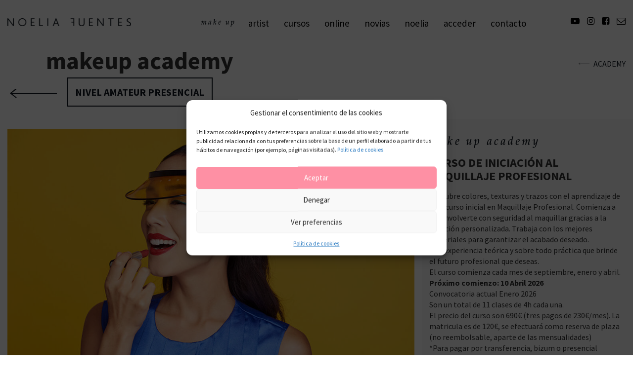

--- FILE ---
content_type: text/css
request_url: https://noeliafuentes.com/wp-content/themes/nfuentes/style.css
body_size: 10411
content:
@import url(scss/vendor/font-awesome/css/font-awesome.min.css);html{color:#000;background:#FFF}body,div,dl,dt,dd,ul,ol,li,h1,h2,h3,h4,h5,h6,pre,code,form,fieldset,legend,input,textarea,p,blockquote,th,td{margin:0;padding:0}table{border-collapse:collapse;border-spacing:0}fieldset,img{border:0}address,caption,cite,code,dfn,em,strong,th,var{font-style:normal;font-weight:400}caption,th{text-align:left}h1,h2,h3,h4,h5,h6{font-size:100%;font-weight:400}q:before,q:after{content:''}abbr,acronym{border:0;font-variant:normal}sup{vertical-align:text-top}sub{vertical-align:text-bottom}input,textarea,select{font-family:inherit;font-weight:inherit;font-size:100%}legend{color:#000}html,body,div,span,object,iframe,h1,h2,h3,h4,h5,h6,p,blockquote,pre,abbr,address,cite,code,del,dfn,em,img,ins,kbd,q,samp,small,strong,sub,sup,var,b,i,dl,dt,dd,ol,ul,li,fieldset,form,label,legend,table,caption,tbody,tfoot,thead,tr,th,td,article,aside,canvas,details,figcaption,figure,footer,header,hgroup,menu,nav,section,summary,time,mark,audio,video{border:0;outline:0;font-size:100%;vertical-align:baseline;background:transparent;margin:0;padding:0}body{line-height:1}article,aside,details,figcaption,figure,footer,header,hgroup,menu,nav,section{display:block}blockquote,q{quotes:none}blockquote:before,blockquote:after,q:before,q:after{content:none}a{font-size:100%;vertical-align:baseline;background:transparent;margin:0;padding:0}ins{background-color:#ff9;color:#000;text-decoration:none}mark{background-color:#ff9;color:#000;font-style:italic;font-weight:700}del{text-decoration:line-through}abbr[title],dfn[title]{border-bottom:1px dotted;cursor:help}hr{display:block;height:1px;border:0;border-top:1px solid #ccc;margin:1em 0;padding:0}input,select{vertical-align:middle}input[type=submit]{cursor:pointer}.cf:before,.cf:after{content:"";display:block}.cf:after{clear:both}.cf{zoom:1}ol,ul,nav ul{list-style:none}/*!
 * Bootstrap v3.3.4 (http://getbootstrap.com)
 * Copyright 2011-2015 Twitter, Inc.
 * Licensed under MIT (https://github.com/twbs/bootstrap/blob/master/LICENSE)
 *//*!
 * Generated using the Bootstrap Customizer (http://getbootstrap.com/customize/?id=eba7a33df6a444b45b14)
 * Config saved to config.json and https://gist.github.com/eba7a33df6a444b45b14
 *//*! normalize.css v3.0.2 | MIT License | git.io/normalize */html{font-family:sans-serif;-ms-text-size-adjust:100%;-webkit-text-size-adjust:100%}body{margin:0}article,aside,details,figcaption,figure,footer,header,hgroup,main,menu,nav,section,summary{display:block}audio,canvas,progress,video{display:inline-block;vertical-align:baseline}audio:not([controls]){display:none;height:0}[hidden],template{display:none}a{background-color:transparent}a:active,a:hover{outline:0}abbr[title]{border-bottom:1px dotted}b,strong{font-weight:bold}dfn{font-style:italic}h1{font-size:2em;margin:0.67em 0}mark{background:#ff0;color:#000}small{font-size:80%}sub,sup{font-size:75%;line-height:0;position:relative;vertical-align:baseline}sup{top:-0.5em}sub{bottom:-0.25em}img{border:0}svg:not(:root){overflow:hidden}figure{margin:1em 40px}hr{-moz-box-sizing:content-box;-webkit-box-sizing:content-box;box-sizing:content-box;height:0}pre{overflow:auto}code,kbd,pre,samp{font-family:monospace, monospace;font-size:1em}button,input,optgroup,select,textarea{color:inherit;font:inherit;margin:0}button{overflow:visible}button,select{text-transform:none}button,html input[type="button"],input[type="reset"],input[type="submit"]{-webkit-appearance:button;cursor:pointer}button[disabled],html input[disabled]{cursor:default}button::-moz-focus-inner,input::-moz-focus-inner{border:0;padding:0}input{line-height:normal}input[type="checkbox"],input[type="radio"]{-webkit-box-sizing:border-box;-moz-box-sizing:border-box;box-sizing:border-box;padding:0}input[type="number"]::-webkit-inner-spin-button,input[type="number"]::-webkit-outer-spin-button{height:auto}input[type="search"]{-webkit-appearance:textfield;-moz-box-sizing:content-box;-webkit-box-sizing:content-box;box-sizing:content-box}input[type="search"]::-webkit-search-cancel-button,input[type="search"]::-webkit-search-decoration{-webkit-appearance:none}fieldset{border:1px solid #c0c0c0;margin:0 2px;padding:0.35em 0.625em 0.75em}legend{border:0;padding:0}textarea{overflow:auto}optgroup{font-weight:bold}table{border-collapse:collapse;border-spacing:0}td,th{padding:0}*{-webkit-box-sizing:border-box;-moz-box-sizing:border-box;box-sizing:border-box}*:before,*:after{-webkit-box-sizing:border-box;-moz-box-sizing:border-box;box-sizing:border-box}html{font-size:10px;-webkit-tap-highlight-color:transparent}body{font-family:"Helvetica Neue",Helvetica,Arial,sans-serif;font-size:14px;line-height:1.42857143;color:#333;background-color:#fff}input,button,select,textarea{font-family:inherit;font-size:inherit;line-height:inherit}a{color:#337ab7;text-decoration:none}a:hover,a:focus{color:#23527c;text-decoration:underline}a:focus{outline:thin dotted;outline:5px auto -webkit-focus-ring-color;outline-offset:-2px}figure{margin:0}img{vertical-align:middle}.img-responsive{display:block;max-width:100%;height:auto}.img-rounded{border-radius:6px}.img-thumbnail{padding:4px;line-height:1.42857143;background-color:#fff;border:1px solid #ddd;border-radius:4px;-webkit-transition:all .2s ease-in-out;-o-transition:all .2s ease-in-out;transition:all .2s ease-in-out;display:inline-block;max-width:100%;height:auto}.img-circle{border-radius:50%}hr{margin-top:20px;margin-bottom:20px;border:0;border-top:1px solid #eee}.sr-only{position:absolute;width:1px;height:1px;margin:-1px;padding:0;overflow:hidden;clip:rect(0, 0, 0, 0);border:0}.sr-only-focusable:active,.sr-only-focusable:focus{position:static;width:auto;height:auto;margin:0;overflow:visible;clip:auto}[role="button"]{cursor:pointer}.container{margin-right:auto;margin-left:auto;padding-left:15px;padding-right:15px}@media (min-width: 768px){.container{width:750px}}@media (min-width: 992px){.container{width:970px}}@media (min-width: 1200px){.container{width:1170px}}.container-fluid{margin-right:auto;margin-left:auto;padding-left:15px;padding-right:15px}.row{margin-left:-15px;margin-right:-15px}.col-xs-1,.col-sm-1,.col-md-1,.col-lg-1,.col-xs-2,.col-sm-2,.col-md-2,.col-lg-2,.col-xs-3,.col-sm-3,.col-md-3,.col-lg-3,.col-xs-4,.col-sm-4,.col-md-4,.col-lg-4,.col-xs-5,.col-sm-5,.col-md-5,.col-lg-5,.col-xs-6,.col-sm-6,.col-md-6,.col-lg-6,.col-xs-7,.col-sm-7,.col-md-7,.col-lg-7,.col-xs-8,.col-sm-8,.col-md-8,.col-lg-8,.col-xs-9,.col-sm-9,.col-md-9,.col-lg-9,.col-xs-10,.col-sm-10,.col-md-10,.col-lg-10,.col-xs-11,.col-sm-11,.col-md-11,.col-lg-11,.col-xs-12,.col-sm-12,.col-md-12,.col-lg-12{position:relative;min-height:1px;padding-left:15px;padding-right:15px}.col-xs-1,.col-xs-2,.col-xs-3,.col-xs-4,.col-xs-5,.col-xs-6,.col-xs-7,.col-xs-8,.col-xs-9,.col-xs-10,.col-xs-11,.col-xs-12{float:left}.col-xs-12{width:100%}.col-xs-11{width:91.66666667%}.col-xs-10{width:83.33333333%}.col-xs-9{width:75%}.col-xs-8{width:66.66666667%}.col-xs-7{width:58.33333333%}.col-xs-6{width:50%}.col-xs-5{width:41.66666667%}.col-xs-4{width:33.33333333%}.col-xs-3{width:25%}.col-xs-2{width:16.66666667%}.col-xs-1{width:8.33333333%}.col-xs-pull-12{right:100%}.col-xs-pull-11{right:91.66666667%}.col-xs-pull-10{right:83.33333333%}.col-xs-pull-9{right:75%}.col-xs-pull-8{right:66.66666667%}.col-xs-pull-7{right:58.33333333%}.col-xs-pull-6{right:50%}.col-xs-pull-5{right:41.66666667%}.col-xs-pull-4{right:33.33333333%}.col-xs-pull-3{right:25%}.col-xs-pull-2{right:16.66666667%}.col-xs-pull-1{right:8.33333333%}.col-xs-pull-0{right:auto}.col-xs-push-12{left:100%}.col-xs-push-11{left:91.66666667%}.col-xs-push-10{left:83.33333333%}.col-xs-push-9{left:75%}.col-xs-push-8{left:66.66666667%}.col-xs-push-7{left:58.33333333%}.col-xs-push-6{left:50%}.col-xs-push-5{left:41.66666667%}.col-xs-push-4{left:33.33333333%}.col-xs-push-3{left:25%}.col-xs-push-2{left:16.66666667%}.col-xs-push-1{left:8.33333333%}.col-xs-push-0{left:auto}.col-xs-offset-12{margin-left:100%}.col-xs-offset-11{margin-left:91.66666667%}.col-xs-offset-10{margin-left:83.33333333%}.col-xs-offset-9{margin-left:75%}.col-xs-offset-8{margin-left:66.66666667%}.col-xs-offset-7{margin-left:58.33333333%}.col-xs-offset-6{margin-left:50%}.col-xs-offset-5{margin-left:41.66666667%}.col-xs-offset-4{margin-left:33.33333333%}.col-xs-offset-3{margin-left:25%}.col-xs-offset-2{margin-left:16.66666667%}.col-xs-offset-1{margin-left:8.33333333%}.col-xs-offset-0{margin-left:0}@media (min-width: 768px){.col-sm-1,.col-sm-2,.col-sm-3,.col-sm-4,.col-sm-5,.col-sm-6,.col-sm-7,.col-sm-8,.col-sm-9,.col-sm-10,.col-sm-11,.col-sm-12{float:left}.col-sm-12{width:100%}.col-sm-11{width:91.66666667%}.col-sm-10{width:83.33333333%}.col-sm-9{width:75%}.col-sm-8{width:66.66666667%}.col-sm-7{width:58.33333333%}.col-sm-6{width:50%}.col-sm-5{width:41.66666667%}.col-sm-4{width:33.33333333%}.col-sm-3{width:25%}.col-sm-2{width:16.66666667%}.col-sm-1{width:8.33333333%}.col-sm-pull-12{right:100%}.col-sm-pull-11{right:91.66666667%}.col-sm-pull-10{right:83.33333333%}.col-sm-pull-9{right:75%}.col-sm-pull-8{right:66.66666667%}.col-sm-pull-7{right:58.33333333%}.col-sm-pull-6{right:50%}.col-sm-pull-5{right:41.66666667%}.col-sm-pull-4{right:33.33333333%}.col-sm-pull-3{right:25%}.col-sm-pull-2{right:16.66666667%}.col-sm-pull-1{right:8.33333333%}.col-sm-pull-0{right:auto}.col-sm-push-12{left:100%}.col-sm-push-11{left:91.66666667%}.col-sm-push-10{left:83.33333333%}.col-sm-push-9{left:75%}.col-sm-push-8{left:66.66666667%}.col-sm-push-7{left:58.33333333%}.col-sm-push-6{left:50%}.col-sm-push-5{left:41.66666667%}.col-sm-push-4{left:33.33333333%}.col-sm-push-3{left:25%}.col-sm-push-2{left:16.66666667%}.col-sm-push-1{left:8.33333333%}.col-sm-push-0{left:auto}.col-sm-offset-12{margin-left:100%}.col-sm-offset-11{margin-left:91.66666667%}.col-sm-offset-10{margin-left:83.33333333%}.col-sm-offset-9{margin-left:75%}.col-sm-offset-8{margin-left:66.66666667%}.col-sm-offset-7{margin-left:58.33333333%}.col-sm-offset-6{margin-left:50%}.col-sm-offset-5{margin-left:41.66666667%}.col-sm-offset-4{margin-left:33.33333333%}.col-sm-offset-3{margin-left:25%}.col-sm-offset-2{margin-left:16.66666667%}.col-sm-offset-1{margin-left:8.33333333%}.col-sm-offset-0{margin-left:0}}@media (min-width: 992px){.col-md-1,.col-md-2,.col-md-3,.col-md-4,.col-md-5,.col-md-6,.col-md-7,.col-md-8,.col-md-9,.col-md-10,.col-md-11,.col-md-12{float:left}.col-md-12{width:100%}.col-md-11{width:91.66666667%}.col-md-10{width:83.33333333%}.col-md-9{width:75%}.col-md-8{width:66.66666667%}.col-md-7{width:58.33333333%}.col-md-6{width:50%}.col-md-5{width:41.66666667%}.col-md-4{width:33.33333333%}.col-md-3{width:25%}.col-md-2{width:16.66666667%}.col-md-1{width:8.33333333%}.col-md-pull-12{right:100%}.col-md-pull-11{right:91.66666667%}.col-md-pull-10{right:83.33333333%}.col-md-pull-9{right:75%}.col-md-pull-8{right:66.66666667%}.col-md-pull-7{right:58.33333333%}.col-md-pull-6{right:50%}.col-md-pull-5{right:41.66666667%}.col-md-pull-4{right:33.33333333%}.col-md-pull-3{right:25%}.col-md-pull-2{right:16.66666667%}.col-md-pull-1{right:8.33333333%}.col-md-pull-0{right:auto}.col-md-push-12{left:100%}.col-md-push-11{left:91.66666667%}.col-md-push-10{left:83.33333333%}.col-md-push-9{left:75%}.col-md-push-8{left:66.66666667%}.col-md-push-7{left:58.33333333%}.col-md-push-6{left:50%}.col-md-push-5{left:41.66666667%}.col-md-push-4{left:33.33333333%}.col-md-push-3{left:25%}.col-md-push-2{left:16.66666667%}.col-md-push-1{left:8.33333333%}.col-md-push-0{left:auto}.col-md-offset-12{margin-left:100%}.col-md-offset-11{margin-left:91.66666667%}.col-md-offset-10{margin-left:83.33333333%}.col-md-offset-9{margin-left:75%}.col-md-offset-8{margin-left:66.66666667%}.col-md-offset-7{margin-left:58.33333333%}.col-md-offset-6{margin-left:50%}.col-md-offset-5{margin-left:41.66666667%}.col-md-offset-4{margin-left:33.33333333%}.col-md-offset-3{margin-left:25%}.col-md-offset-2{margin-left:16.66666667%}.col-md-offset-1{margin-left:8.33333333%}.col-md-offset-0{margin-left:0}}@media (min-width: 1200px){.col-lg-1,.col-lg-2,.col-lg-3,.col-lg-4,.col-lg-5,.col-lg-6,.col-lg-7,.col-lg-8,.col-lg-9,.col-lg-10,.col-lg-11,.col-lg-12{float:left}.col-lg-12{width:100%}.col-lg-11{width:91.66666667%}.col-lg-10{width:83.33333333%}.col-lg-9{width:75%}.col-lg-8{width:66.66666667%}.col-lg-7{width:58.33333333%}.col-lg-6{width:50%}.col-lg-5{width:41.66666667%}.col-lg-4{width:33.33333333%}.col-lg-3{width:25%}.col-lg-2{width:16.66666667%}.col-lg-1{width:8.33333333%}.col-lg-pull-12{right:100%}.col-lg-pull-11{right:91.66666667%}.col-lg-pull-10{right:83.33333333%}.col-lg-pull-9{right:75%}.col-lg-pull-8{right:66.66666667%}.col-lg-pull-7{right:58.33333333%}.col-lg-pull-6{right:50%}.col-lg-pull-5{right:41.66666667%}.col-lg-pull-4{right:33.33333333%}.col-lg-pull-3{right:25%}.col-lg-pull-2{right:16.66666667%}.col-lg-pull-1{right:8.33333333%}.col-lg-pull-0{right:auto}.col-lg-push-12{left:100%}.col-lg-push-11{left:91.66666667%}.col-lg-push-10{left:83.33333333%}.col-lg-push-9{left:75%}.col-lg-push-8{left:66.66666667%}.col-lg-push-7{left:58.33333333%}.col-lg-push-6{left:50%}.col-lg-push-5{left:41.66666667%}.col-lg-push-4{left:33.33333333%}.col-lg-push-3{left:25%}.col-lg-push-2{left:16.66666667%}.col-lg-push-1{left:8.33333333%}.col-lg-push-0{left:auto}.col-lg-offset-12{margin-left:100%}.col-lg-offset-11{margin-left:91.66666667%}.col-lg-offset-10{margin-left:83.33333333%}.col-lg-offset-9{margin-left:75%}.col-lg-offset-8{margin-left:66.66666667%}.col-lg-offset-7{margin-left:58.33333333%}.col-lg-offset-6{margin-left:50%}.col-lg-offset-5{margin-left:41.66666667%}.col-lg-offset-4{margin-left:33.33333333%}.col-lg-offset-3{margin-left:25%}.col-lg-offset-2{margin-left:16.66666667%}.col-lg-offset-1{margin-left:8.33333333%}.col-lg-offset-0{margin-left:0}}.clearfix:before,.clearfix:after,.container:before,.container:after,.container-fluid:before,.container-fluid:after,.row:before,.row:after{content:" ";display:table}.clearfix:after,.container:after,.container-fluid:after,.row:after{clear:both}.center-block{display:block;margin-left:auto;margin-right:auto}.pull-right{float:right !important}.pull-left{float:left !important}.hide{display:none !important}.show{display:block !important}.invisible{visibility:hidden}.text-hide{font:0/0 a;color:transparent;text-shadow:none;background-color:transparent;border:0}.hidden{display:none !important}.affix{position:fixed}@-ms-viewport{width:device-width}.visible-xs,.visible-sm,.visible-md,.visible-lg{display:none !important}.visible-xs-block,.visible-xs-inline,.visible-xs-inline-block,.visible-sm-block,.visible-sm-inline,.visible-sm-inline-block,.visible-md-block,.visible-md-inline,.visible-md-inline-block,.visible-lg-block,.visible-lg-inline,.visible-lg-inline-block{display:none !important}@media (max-width: 767px){.visible-xs{display:block !important}table.visible-xs{display:table}tr.visible-xs{display:table-row !important}th.visible-xs,td.visible-xs{display:table-cell !important}}@media (max-width: 767px){.visible-xs-block{display:block !important}}@media (max-width: 767px){.visible-xs-inline{display:inline !important}}@media (max-width: 767px){.visible-xs-inline-block{display:inline-block !important}}@media (min-width: 768px) and (max-width: 991px){.visible-sm{display:block !important}table.visible-sm{display:table}tr.visible-sm{display:table-row !important}th.visible-sm,td.visible-sm{display:table-cell !important}}@media (min-width: 768px) and (max-width: 991px){.visible-sm-block{display:block !important}}@media (min-width: 768px) and (max-width: 991px){.visible-sm-inline{display:inline !important}}@media (min-width: 768px) and (max-width: 991px){.visible-sm-inline-block{display:inline-block !important}}@media (min-width: 992px) and (max-width: 1199px){.visible-md{display:block !important}table.visible-md{display:table}tr.visible-md{display:table-row !important}th.visible-md,td.visible-md{display:table-cell !important}}@media (min-width: 992px) and (max-width: 1199px){.visible-md-block{display:block !important}}@media (min-width: 992px) and (max-width: 1199px){.visible-md-inline{display:inline !important}}@media (min-width: 992px) and (max-width: 1199px){.visible-md-inline-block{display:inline-block !important}}@media (min-width: 1200px){.visible-lg{display:block !important}table.visible-lg{display:table}tr.visible-lg{display:table-row !important}th.visible-lg,td.visible-lg{display:table-cell !important}}@media (min-width: 1200px){.visible-lg-block{display:block !important}}@media (min-width: 1200px){.visible-lg-inline{display:inline !important}}@media (min-width: 1200px){.visible-lg-inline-block{display:inline-block !important}}@media (max-width: 767px){.hidden-xs{display:none !important}}@media (min-width: 768px) and (max-width: 991px){.hidden-sm{display:none !important}}@media (min-width: 992px) and (max-width: 1199px){.hidden-md{display:none !important}}@media (min-width: 1200px){.hidden-lg{display:none !important}}.visible-print{display:none !important}@media print{.visible-print{display:block !important}table.visible-print{display:table}tr.visible-print{display:table-row !important}th.visible-print,td.visible-print{display:table-cell !important}}.visible-print-block{display:none !important}@media print{.visible-print-block{display:block !important}}.visible-print-inline{display:none !important}@media print{.visible-print-inline{display:inline !important}}.visible-print-inline-block{display:none !important}@media print{.visible-print-inline-block{display:inline-block !important}}@media print{.hidden-print{display:none !important}}img{height:auto;max-width:100%}body{font-family:"Source Sans Pro",sans-serif}a:link,a:visited{color:#fe90a4;-webkit-transition:.3s;-moz-transition:.3s;-ms-transition:.3s;transition:.3s}a:hover,a:active,a:focus{color:#b1b5b8;text-decoration:none}a,input{outline:none !important}.container-fluid{max-width:1700px}.container{width:100%;max-width:100%}.sleeve{position:absolute;top:0;left:0;width:100%;height:100%;background-position:50% 50%;background-repeat:no-repeat;background-size:cover}.horizontal{display:flex;flex-direction:row}.italic{font-family:Georgia,Times,"Times New Roman",serif;font-style:italic;letter-spacing:3px}.bold{font-weight:700}html,body{font-family:"Source Sans Pro",sans-serif}.site-wrapper{padding-top:135px}.site-header{-webkit-transition:.3s;-moz-transition:.3s;-ms-transition:.3s;transition:.3s;padding:30px 15px;height:135px;background-color:#fff;top:0;left:0;position:fixed;width:100%;z-index:5}.site-header .wrapper{margin:0 auto;max-width:1770px;align-items:center;justify-content:space-between}.site-header.redux{height:auto;padding-bottom:0;padding-top:0}.e-pretitle{position:relative;top:4px;margin-right:40px}.site-menu{text-transform:lowercase}.site-menu ul li{position:relative;margin-right:30px;font-size:20px}.site-menu ul li a{padding-bottom:10px;padding-top:10px}.site-menu ul li a:link,.site-menu ul li a:visited{color:#000}.site-menu ul li a:hover,.site-menu ul li a:active,.site-menu ul li a:focus{color:#fe90a4;text-decoration:none}.site-menu ul li ul{-webkit-transition:.3s;-moz-transition:.3s;-ms-transition:.3s;transition:.3s;opacity:0;top:30px;min-width:400px;display:none;padding:30px 15px;position:absolute;background-color:#111820}.site-menu ul li ul a{text-transform:uppercase;font-weight:700;font-size:14px}.site-menu ul li ul a:before{color:#fe90a4;content:"» ";margin-right:5px;display:inline-block}.site-menu ul li ul a:link,.site-menu ul li ul a:visited{color:#fff}.site-menu ul li ul a:hover,.site-menu ul li ul a:active{color:#fe90a4}.site-menu ul li:hover ul{opacity:1;display:block;transition-delay:.3s}.site-menu ul li.current-menu-item>a:link,.site-menu ul li.current-menu-item>a:visited,.site-menu ul li.current_page_parent>a:link,.site-menu ul li.current_page_parent>a:visited{color:#fe90a4}.site-menu ul li.current-menu-item>a:hover,.site-menu ul li.current-menu-item>a:active,.site-menu ul li.current-menu-item>a:focus,.site-menu ul li.current_page_parent>a:hover,.site-menu ul li.current_page_parent>a:active,.site-menu ul li.current_page_parent>a:focus{color:#fe90a4}.site-menu ul li.menu-light a:link,.site-menu ul li.menu-light a:visited{color:#b1b5b8}.site-menu ul li.menu-light a:hover,.site-menu ul li.menu-light a:active,.site-menu ul li.menu-light a:focus{color:#fe90a4}.site-menu ul li:last-child{margin-right:0}.site-logo{max-width:20%}.social-links{margin-left:130px}.social-links ul li{margin-right:15px;font-size:18px}.social-links ul li a:link,.social-links ul li a:visited{color:#000}.social-links ul li a:hover,.social-links ul li a:active,.social-links ul li a:focus{color:#fe90a4}.social-links ul li:last-child{margin-right:0}.site-footer{max-width:1700px;margin:0 auto;margin-top:15px;border-top:1px solid #000;font-size:16px;text-align:center}.site-footer .row{display:flex;align-items:flex-end}.site-footer .social-links{margin-left:0}.site-footer .social-links ul{justify-content:center}.site-footer .social-links ul li{font-size:30px}.site-footer .social-links ul li a:link,.site-footer .social-links ul li a:visited{color:#fe90a4}.site-footer .social-links ul li a:hover,.site-footer .social-links ul li a:active,.site-footer .social-links ul li a:focus{color:#b1b5b8}.site-footer form{display:flex;justify-content:space-between;max-width:375px;margin:0 auto;margin-top:40.0005px;padding-bottom:4.9995px;border-bottom:1px solid #000}.site-footer form input{background:transparent;border:none;-webkit-border-radius:0;-moz-border-radius:0;-ms-border-radius:0;border-radius:0}.site-footer form input[type=email]{width:75%}.site-footer form input[type=submit]{width:25%;color:#fe90a4;font-size:12px;font-weight:700;text-align:right;text-transform:uppercase}.logo-footer{margin-top:-13px;margin-bottom:0;padding-left:30px;padding-right:30px;background-color:#fff}.footer-contact img{margin-bottom:15px}.copy-text{margin:120px 0;font-size:14px}@media screen and (max-width: 1199px){.copy-text{margin-top:30px;margin-bottom:30px}}input[type=text],input[type=email],input[type=tel],textarea{border:0;border-bottom:1px solid #111820;position:relative;font-size:18px;background-color:transparent;padding:5px;width:100%}input[type=text]:focus,input[type=email]:focus,input[type=tel]:focus,textarea:focus{outline:none}input[type=submit]{border:0;border-bottom:1px solid #111820;position:relative;font-size:18px;background-color:transparent;-webkit-transition:.3s;-moz-transition:.3s;-ms-transition:.3s;transition:.3s;color:#fe90a4;font-weight:700;text-transform:uppercase;left:0}input[type=submit]:focus{outline:none}.no-touchevents input[type=submit]:hover,.no-touchevents input[type=submit]:active,.no-touchevents input[type=submit]:focus{left:2px}.terms{padding-top:30px;font-size:14px}.terms label{cursor:pointer}.terms a{color:#000;text-decoration:underline}.submit{text-align:right;padding-top:30px}.e-filter{text-align:right;margin-bottom:60px;padding:30px;background-color:#f8f8f8}.e-filter ul{position:relative;z-index:2}.e-filter li{text-transform:uppercase;display:inline-block;font-size:16px}.e-filter li a{-webkit-border-radius:5px;-moz-border-radius:5px;-ms-border-radius:5px;border-radius:5px;padding:7.5px 15px;border-width:2px;border-style:solid;border-color:#f8f8f8;color:#000}.e-filter li a.active{border-color:#fe90a4;color:#fe90a4}@media all and (max-width: 767px){.e-filter{text-align:center;padding:15px;margin-bottom:0}.e-filter li{min-width:30%;max-width:50%}.e-filter li a{display:block}}.e-quote{position:relative;padding-top:30px}.e-quote .frame{-webkit-transition:.6s;-moz-transition:.6s;-ms-transition:.6s;transition:.6s;top:-45px;left:-230px;width:100%;height:100%;position:absolute;background-color:#f8f8f8;z-index:-1}.e-quote .category{display:inline-block;padding:10px 15px;border:2px solid #000;font-size:20px;font-weight:700;letter-spacing:2px;text-transform:uppercase}.e-quote .quote{margin-top:60px;margin-bottom:60px;line-height:1.6;font-size:20px;font-style:italic;font-weight:300;padding-left:100px;background-image:url(img/backgrounds/icon-quote.png);background-position:30px 0;background-repeat:no-repeat}.e-quote .author{font-size:16px;padding-left:20px}.e-quote .author dt{font-weight:700}@media all and (max-width: 767px){.e-quote .frame{display:none}.e-quote .category{padding:5px;font-size:14px;letter-spacing:1px}.e-quote .quote{padding-left:70px;margin-top:30px;margin-bottom:30px;background-position:0 0;font-size:16px;line-height:1.25}.e-quote .author{padding-left:0}}.block-address{font-size:24px}.block-address .logo{right:100px;position:relative;padding-top:60px;padding-bottom:60px}.block-address p{margin-bottom:30px}@media screen and (max-width: 1199px){.block-address{font-size:16px}.block-address .logo{right:auto;padding-top:15px;padding-bottom:15px}.block-address .logo img{max-width:80%}.block-address p{margin-bottom:15px}}.block-claim{font-size:16px}.block-claim .wrapper{display:flex;text-align:center;justify-content:center}.block-claim .claim{font-weight:800;text-transform:uppercase;padding:15px 30px;border-right:1px solid #000}.block-claim .claim strong{text-transform:uppercase;font-size:14px}.block-claim .claim span{font-weight:400}.block-claim .claim:last-child{border-right:0}@media screen and (max-width: 991px){.block-claim .wrapper{flex-wrap:wrap}.block-claim .claim{border-right:0}.block-claim .claim:after{content:"";display:block;margin-left:auto;margin-right:auto;background-color:#000;width:40px;height:1px;position:relative;top:15px}}@media screen and (min-width: 768px) and (max-width: 991px){.block-claim .claim{flex:1 0 50%}}@media screen and (max-width: 767px){.block-claim .wrapper{flex-direction:column}}.block-comments{padding-top:30px;padding-right:8.333334%}.block-comments #comments,.block-comments #reply-title{font-size:30px;font-weight:700;line-height:1.15;margin-bottom:30px}.block-comments .comment-body{padding:30px 60px;margin-bottom:15px;background-color:#f8f8f8;font-size:18px}.block-comments .comment-body p{font-style:italic;font-size:16px}.block-comments .comment-body .comment-author,.block-comments .comment-body .comment-meta{font-size:14px}.block-comments .comment-body .comment-author cite,.block-comments .comment-body .comment-author span,.block-comments .comment-body .comment-meta cite,.block-comments .comment-body .comment-meta span{font-weight:700}.block-comments .comment-body .comment-author a,.block-comments .comment-body .comment-meta a{color:#b1b5b8}.block-comments .comment-body .comment-author img{display:none;visibility:hidden}.block-comments .comment-body .comment-meta{margin-bottom:15px}.block-comments .comment-body .reply{text-align:right;text-transform:lowercase;padding-top:15px;font-size:12px}.block-comments .comment-body .reply a{color:#b1b5b8}.block-comments .children{position:relative;left:8.333334%;margin-bottom:30px}.block-comments .comment-form{margin-top:30px;margin-bottom:30px}.block-comments .comment-form p{font-size:16px;margin-bottom:15px}.block-comments .comment-form p.comment-notes,.block-comments .comment-form p.comment-form-cookies-consent{font-size:14px;color:#111820}.block-comments .comment-form input[type=text],.block-comments .comment-form textarea{padding:0;font-size:16px;border-bottom:1px solid #111820}.block-comments .comment-form input[type='checkbox']{display:inline-block;margin-right:3px}.block-comments .comment-form input[type='submit']{-webkit-border-radius:2px;-moz-border-radius:2px;-ms-border-radius:2px;border-radius:2px;padding:0 30px;line-height:45px;color:#fe90a4;font-size:16px;font-weight:900;border:2px solid #fe90a4}.block-comments .comment-form textarea{height:75px}.block-comments .comment-form .form-submit{text-align:right}@media all and (max-width: 990px){.block-comments{padding-right:0}.block-comments .comment-body{padding:15px}.block-comments .children{left:0}.block-comments .children .comment-body{border-left:5px solid #b1b5b8}}.e-feature{margin-bottom:30px;padding-right:30px;font-size:18px}.e-feature .title{text-transform:uppercase;margin-bottom:22.5px;font-weight:900;font-size:16px}.e-feature table{width:100%}.e-feature table tr:nth-child(odd){background-color:#ffe5ec}.e-feature table td{height:35px;padding-left:5px;padding-right:5px;vertical-align:middle}.e-feature form input[type=text],.e-feature form input[type=email]{font-size:16px;margin-bottom:15px;border-bottom:1px solid #111820}.e-feature form .terms,.e-feature form .submit{padding-top:15px}.e-feature .terms{font-size:12px}@media all and (max-width: 990px){.e-feature{padding-right:0;font-size:16px}.e-feature table{font-size:14px}}.block-floating{overflow:hidden;position:relative}.block-floating .title{top:50px;z-index:2;text-transform:lowercase;position:relative;font-size:49px;font-weight:900;padding-left:15px}.block-floating .item{position:relative;padding-bottom:60px}.block-floating .item .item-background{position:absolute;top:90px;height:0;display:block;min-height:500px;width:calc(100% + 360px);background-color:#f8f8f8}.block-floating .item .item-description{z-index:1;padding:12.5%;position:relative}.block-floating .item .item-title{line-height:1.25;font-style:italic;font-size:36px;padding-right:40%;margin-top:60px;margin-bottom:30px}@media screen and (min-width: 1200px) and (max-width: 1400px){.block-floating{padding-top:0}.block-floating .item .item-background{top:50px;width:calc(100% + 240px)}.block-floating .item .item-description{padding:5%}}@media screen and (max-width: 1199px){.block-floating .title{top:0}.block-floating .item{padding-bottom:0}.block-floating .item .item-description{padding:15px}.block-floating .item .item-background{top:0;width:100%;height:100%;min-height:auto}.block-floating .item .item-title{padding-right:0;font-size:20px;margin-top:15px;margin-bottom:15px}}@media screen and (min-width: 768px) and (max-width: 1199px){.block-floating .item{background-color:#f8f8f8}}@media screen and (max-width: 767px){.block-floating .title{padding-left:0;font-size:36px;margin-bottom:15px}}.e-figure{position:relative;margin-bottom:60px}.e-figure img{z-index:1;position:relative;height:auto;width:100%}.e-figure .frame{-webkit-transition:.6s;-moz-transition:.6s;-ms-transition:.6s;transition:.6s;left:30%;bottom:30%;position:absolute;z-index:0;width:100%;height:0;display:block;padding-bottom:56.25%;background-color:#f8f8f8}.e-figure:hover .frame{bottom:calc(30% + 45px)}@media screen and (max-width: 767px){.e-figure{margin-bottom:15px}.e-figure .frame{display:none}}.block-gallery{overflow:hidden;margin-bottom:150px}.block-gallery .col-sm-6:nth-child(2n+4){margin-top:375px}.block-gallery .col-sm-6:nth-child(2n+5){margin-top:187.5px}@media screen and (max-width: 990px){.block-gallery{margin-bottom:75px}.block-gallery .col-sm-6{margin-top:0 !important}}.block-header--alt{padding-top:60px;padding-bottom:60px}.block-header--alt .cat-title{text-transform:lowercase;padding-left:8.333334%;font-weight:900;font-size:49px;display:block;margin-bottom:15px}.block-header--alt .list-title{-webkit-transition:.3s;-moz-transition:.3s;-ms-transition:.3s;transition:.3s;padding-left:120px;background:url(img/backgrounds/carousel-prev.png) 5px center no-repeat}.block-header--alt .list-title a{text-transform:uppercase;color:#111820;font-weight:900;font-size:20px;padding:15px;border:2px solid #111820}.block-header--alt .list-title:hover{background-position:0 center}.block-header--alt .cat-filter{display:block;padding-top:30px;text-align:right;text-transform:uppercase;font-size:16px}.block-header--alt .cat-filter a{color:#111820;background:url(img/backgrounds/carousel-prev.png) 0 center no-repeat;background-size:22px auto;padding-left:30px}@media all and (max-width: 1200px){.block-header--alt{padding-top:0;padding-bottom:30px}.block-header--alt .cat-title{padding-left:0;font-size:30px}.block-header--alt .list-title{padding-left:30px;background-size:30px auto}.block-header--alt .list-title a{font-size:16px;padding:3.75px}}.block-map{padding-bottom:0}.block-map .form{padding:0 15px 15px}.block-map .form input[type=text],.block-map .form input[type=email],.block-map .form input[type=tel],.block-map .form textarea{border-bottom:1px solid #000}@media screen and (max-width: 1199px){.block-map .form{padding-left:0;padding-right:0}}.post-navigation{padding-top:60px;padding-bottom:90px}.post-navigation .nav-previous,.post-navigation .nav-next{width:49.5%;display:inline-block}.post-navigation .nav-previous{text-align:left}.post-navigation .nav-previous a:before{content:"« "}.post-navigation .nav-next{text-align:right}.post-navigation .nav-next a:after{content:" »"}.post-navigation a{font-style:italic;font-size:18px}.post-navigation a:link,.post-navigation a:visited{color:#111820}.no-touchevents .post-navigation a:hover,.no-touchevents .post-navigation a:active,.no-touchevents .post-navigation a:focus{color:#fe90a4}@media all and (max-width: 990px){.post-navigation{padding-top:30px;padding-bottom:45px}.post-navigation .nav-previous,.post-navigation .nav-next{width:100%;display:block;text-align:center;margin-bottom:15px}.post-navigation a{font-size:14px}}.b-quotes{padding-top:90px;padding-bottom:90px}.b-quotes .e-figure{height:0;padding-bottom:56.25%;margin-top:30px}.b-quotes.block-carousel .owl-nav{padding-top:30px;padding-bottom:30px;position:relative;bottom:auto;left:auto;text-align:center;width:100%}.b-quotes.block-carousel .owl-nav .owl-prev,.b-quotes.block-carousel .owl-nav .owl-next{float:none;display:inline-block;margin:0 30px}@media all and (max-width: 1023px){.b-quotes{padding-top:30px;padding-bottom:30px}}@media all and (min-width: 768px) and (max-width: 1023px){.b-quotes .e-figure{padding-bottom:100%}}.e-project{position:relative;margin-bottom:30px}.e-project .image,.e-project .title{-webkit-transition:.6s;-moz-transition:.6s;-ms-transition:.6s;transition:.6s}.e-project .image{background-position:50% 50%;background-repeat:no-repeat;background-size:cover;padding-bottom:100%;height:0}.e-project .title{padding:15px;top:15px;left:15px;font-size:16px;position:absolute;width:calc(100% - 30px);font-weight:900;text-transform:uppercase;background:#fff url(img/backgrounds/cursor.png) 95% center no-repeat}.e-project a{color:#000;display:block;position:relative;overflow:hidden}.no-touchevents .e-project a:hover .title,.no-touchevents .e-project a:active .title,.no-touchevents .e-project a:focus .title{background-position:95.5% center}.no-touchevents .e-project a:hover .image,.no-touchevents .e-project a:active .image,.no-touchevents .e-project a:focus .image{-moz-transform:scale(1.03);-o-transform:scale(1.03);-ms-transform:scale(1.03);-webkit-transform:scale(1.03);transform:scale(1.03)}.block-projects .grid-sizer{width:25%}.single-proyecto #menu-item-2903 a{color:#000}#sidebar .widget,#sidebar .widgettitle{margin-bottom:30px}#sidebar .widget{padding:30px;background-color:#f8f8f8;line-height:1.25}#sidebar .widgettitle{position:relative;left:-60px;font-weight:300;font-size:30px;font-style:italic}#sidebar li{font-size:16px;color:#fe90a4}#sidebar li a{color:#111820}.no-touchevents #sidebar li a:hover,.no-touchevents #sidebar li a:active,.no-touchevents #sidebar li a:focus{color:#fe90a4}@media all and (max-width: 768px){#sidebar{padding-top:30px;padding-bottom:30px}}@media all and (max-width: 990px){#sidebar .widget,#sidebar .widgettitle{margin-bottom:15px}#sidebar .widget{padding:15px}#sidebar .widgettitle{left:auto;font-size:24px}}.block-timeline{overflow:hidden;position:relative;padding-bottom:0;margin-bottom:90px}.block-timeline .separator{position:absolute;top:130px;left:50%;width:1px;height:calc(100% - 130px);display:block;background-color:#000}.block-timeline .header{text-align:center}.block-timeline .title{font-size:20px;font-weight:900;display:inline-block;text-transform:uppercase;border:2px solid #000;margin-bottom:15px;padding:7.5px 15px}.block-timeline .timeline .col-sm-6:nth-child(odd){clear:left;margin-top:60px}.block-timeline .timeline .col-sm-6:nth-child(even){margin-top:120px}.block-timeline .timeline a{display:block;position:relative}.block-timeline .timeline a:after{-webkit-transition:.6s;-moz-transition:.6s;-ms-transition:.6s;transition:.6s;bottom:30px;right:8.333334%;position:absolute;display:block;content:"";width:95px;height:20px;background:url(img/backgrounds/carousel-next.png) right center no-repeat}.block-timeline .timeline a:link,.block-timeline .timeline a:visited{color:#000}.block-timeline .timeline a:hover:after,.block-timeline .timeline a:active:after{right:calc(8.333334% - 5px)}.block-timeline .timeline a:hover .figure .hover,.block-timeline .timeline a:active .figure .hover{-webkit-opacity:.6;-moz-opacity:.6;-ms-opacity:.6;opacity:.6}.block-timeline .post{position:relative;padding-bottom:60px}.block-timeline .post .decoration{-webkit-transition:.6s;-moz-transition:.6s;-ms-transition:.6s;transition:.6s;left:14%;bottom:0;width:450px;height:450px;position:absolute;background-color:#f8f8f8}.block-timeline .post .date{left:30px;top:35%;width:80px;height:80px;display:block;font-size:16px;line-height:1.1;font-weight:700;text-align:center;position:absolute;border:2px solid #000;border-radius:50%}.block-timeline .post .date span{top:50%;left:50%;position:absolute;transform:translate(-50%, -50%)}.block-timeline .post .post-title{font-size:36px;font-weight:900;line-height:1.25;text-align:left;margin-bottom:30px}.block-timeline .post .figure{position:relative;margin-bottom:30px}.block-timeline .post .figure img{width:100%;height:auto}.block-timeline .post .figure .hover{position:absolute;top:0;left:0;width:100%;height:100%;-webkit-opacity:0;-moz-opacity:0;-ms-opacity:0;opacity:0;-webkit-transition:.6s;-moz-transition:.6s;-ms-transition:.6s;transition:.6s;background-color:#fe90a4}.block-timeline .post .excerpt{font-size:20px}.block-timeline .post:hover .decoration{bottom:20px}.block-timeline .closing{text-align:center}.block-timeline .closing .btn-more{position:relative;background-color:#fff;padding:11.25px 30px;text-transform:uppercase;font-size:16px;font-weight:700;display:inline-block;border:2px solid #fe90a4;border-radius:5px}.no-touchevents .block-timeline .closing .btn-more:hover,.no-touchevents .block-timeline .closing .btn-more:active,.no-touchevents .block-timeline .closing .btn-more:focus{color:#fff;background-color:#fe90a4}@media screen and (max-width: 1399px){.block-timeline{padding-bottom:0}.block-timeline .post{margin-bottom:0;padding-bottom:30px}.block-timeline .post .figure{margin-bottom:15px}.block-timeline .post .post-title{font-size:24px;margin-bottom:15px}.block-timeline .post .excerpt{font-size:14px}.block-timeline .post a:after{display:none}}@media screen and (max-width: 1199px){.block-timeline .separator{display:none}.block-timeline .timeline .col-sm-6:nth-child(even),.block-timeline .timeline .col-sm-6:nth-child(odd){margin-top:0}.block-timeline .post .date{top:0;left:15px;border:0;width:auto;height:auto;text-align:left;position:relative;font-size:14px;margin-bottom:7.5px}.block-timeline .post .date span{top:auto;bottom:auto;left:auto;position:relative;transform:none}.block-timeline .post .decoration{display:none}}.page-content{position:relative}.title-small{font-weight:700;text-transform:uppercase}.cta{display:inline-block;padding:10px 25px;border:1px solid;-webkit-border-radius:4px;-moz-border-radius:4px;-ms-border-radius:4px;border-radius:4px;font-size:16px;font-weight:700;letter-spacing:2px;text-transform:uppercase;-webkit-transition:.6s;-moz-transition:.6s;-ms-transition:.6s;transition:.6s}.cta.pink{border-color:#fe90a4;color:#fe90a4}.cta.pink:hover,.cta.pink:active,.cta.pink:focus{background-color:#fe90a4;color:#fff}.btn{display:inline-block;padding:10px 15px;border:2px solid #000;font-size:20px;font-weight:700;letter-spacing:2px;text-transform:uppercase}.section-title{font-size:49px;font-weight:700;line-height:1.2}.block{padding-top:60px;padding-bottom:60px}.two-blocks{position:relative;min-height:880px}.two-blocks .block-color,.two-blocks .block-multiuse{height:0}.two-blocks .block-color{padding-bottom:51%;background-color:#f8f8f8}.two-blocks .block-multiuse{position:relative;margin-top:-45%;padding-bottom:57.27%;z-index:1}.two-blocks .block-text{position:absolute;top:26%;right:10%;width:50%;z-index:2;padding-left:6%}.two-blocks .block-text .btn{margin-left:2%}.two-blocks .block-text .content{width:75%;margin-top:75px;padding-left:10%}.two-blocks .block-text .content p{margin-bottom:30px}.two-blocks .block-text .content p:last-child{margin-bottom:0}.two-blocks .block-text .cta{position:relative;left:50%;transform:translate(-50%, 0);-webkit-transform:translate(-50%, 0);margin-top:70.0005px}.award{position:absolute;top:17%;left:-16%;z-index:3}.two-blocks.block-right .section-title{margin-top:70.0005px}.block-carousel .owl-nav{min-height:30px;position:absolute;left:8.3333%;bottom:15%;width:35%}.block-carousel .owl-prev,.block-carousel .owl-next{width:95px;height:20px;text-indent:-9999px}.block-carousel .owl-prev{float:left;background:url(img/backgrounds/anterior.png) no-repeat}.block-carousel .owl-next{float:right;background:url(img/backgrounds/siguiente.png) no-repeat}.block-carousel.right .section-title{position:absolute;margin-top:40.0005px;margin-left:calc(8.3333333% + 15px);z-index:2}.block-carousel.right .btn{margin-left:8.333333%}.block-carousel.right .multiuse{position:relative;height:0;padding-bottom:56.25%;z-index:1;background-color:#fe90a4}.block-carousel.right .multiuse video{position:absolute;top:0;left:0;width:100%;height:100%}.block-carousel.right .multiuse .hover{position:absolute;top:0;left:0;width:100%;height:100%;background-color:#fe90a4;-webkit-opacity:.6;-moz-opacity:.6;-ms-opacity:.6;opacity:.6}.block-carousel.right .multiuse .play{top:50%;left:50%;position:absolute;transform:translate(-50%, -50%);cursor:pointer}.block-carousel.right .text{position:relative;height:0;margin-top:-40%;padding-bottom:50%;overflow:hidden;background-color:#f8f8f8}.block-carousel.right .text a{display:inline-block;margin-top:60px;font-weight:700}.block-carousel.right .text .content{position:absolute;top:40%;transform:translate(0, -40%);-webkit-transform:translate(0, -40%);width:50%;padding-left:8%}.block-about .item .item-content{line-height:1.5;font-size:18px;padding-left:15px}.block-about .item .item-media{margin-right:1px;position:relative;z-index:2}.block-about .owl-nav>div{bottom:60px;position:absolute;width:95px;height:25px;display:block;text-indent:-9999px;-webkit-transition:.3s;-moz-transition:.3s;-ms-transition:.3s;transition:.3s}.block-about .owl-nav .owl-prev{right:15%;background:url(img/backgrounds/carousel-prev.png) right center no-repeat}.block-about .owl-nav .owl-prev:hover{right:calc(15% + 5px)}.block-about .owl-nav .owl-next{right:0;background:url(img/backgrounds/carousel-next.png) right center no-repeat}.block-about .owl-nav .owl-next:hover{right:-5px}@media screen and (max-width: 1770px){.block-about .item .item-content{font-size:16px}.block-about .owl-nav>div{bottom:10px}}@media screen and (max-width: 1199px){.block-about .item .item-content{line-height:1.1;padding-left:0;padding-bottom:15px}.block-about .owl-nav{display:none}}@media screen and (min-width: 768px) and (max-width: 1199px){.block-about .item .item-media{display:flex;max-height:300px}.block-about .item .item-media img{object-fit:cover}}@media screen and (max-width: 767px){.block-about .title{padding-left:0;font-size:36px;margin-bottom:15px}}.single-post .page-content{padding-top:45px}.single-post .blog-header{margin-bottom:30px}.single-post .blog-header .title{margin-top:0;margin-bottom:15px;padding-right:25%;line-height:1.15;font-weight:900;font-size:49px}.single-post .blog-header .meta{font-size:14px;font-style:italic}.single-post .blog-header .meta a{color:#b1b5b8}.single-post .blog-content{line-height:1.5;font-size:18px}.single-post .blog-content p,.single-post .blog-content ul,.single-post .blog-content ol,.single-post .blog-content img{margin-bottom:15px}@media all and (max-width: 990px){.single-post .page-content{padding-top:30px}.single-post .blog-header .title{padding-right:0;font-size:36px}.single-post .blog-content{font-size:16px}}.brand{position:absolute;top:60px;right:-120px;z-index:4}.slider-wrapper{padding-top:110px;margin-right:16.666667%;margin-bottom:100px;position:relative}.slider .item{position:relative;height:0;padding-bottom:75%}.masonry{position:relative;z-index:1}.gutter-sizer{width:4.25%}.grid-sizer,.grid-item{width:30.5%}.grid-item{margin-bottom:60px}@media all and (min-width: 1441px){.grid-item:nth-child(2){margin-top:170px}}.grid-item .hover{position:absolute;top:0;left:0;width:100%;height:100%;-webkit-opacity:0;-moz-opacity:0;-ms-opacity:0;opacity:0;-webkit-transition:.6s;-moz-transition:.6s;-ms-transition:.6s;transition:.6s;background-color:#fe90a4}.grid-item .item-content{position:absolute;top:20px;left:20px;width:80%;padding:20px 25px;background-color:#fff}.grid-item .item-content .category-title{background-image:url(img/backgrounds/ir.png);background-position:95% 75%;background-repeat:no-repeat;background-size:10px 10px}.grid-item .item-content .category{color:#000;font-size:14px;letter-spacing:1px}.grid-item .item-content .category strong{color:#fe90a4;font-style:italic}.grid-item .item-content .item-title{margin-top:0;padding-right:25%;color:#000;font-size:20px;font-weight:700;text-align:left;text-transform:uppercase}.grid-item .item-content .description{height:0;overflow:hidden;color:#000;-webkit-opacity:0;-moz-opacity:0;-ms-opacity:0;opacity:0;-webkit-transition:.6s;-moz-transition:.6s;-ms-transition:.6s;transition:.6s}.grid-item .item-content .description p{margin-top:0;font-size:16px;text-align:left}.grid-item a{cursor:pointer}.grid-item a:hover .hover,.grid-item a:active .hover,.grid-item a:focus .hover{-webkit-opacity:.6;-moz-opacity:.6;-ms-opacity:.6;opacity:.6}.grid-item a:hover .item-content .description,.grid-item a:active .item-content .description,.grid-item a:focus .item-content .description{height:auto;padding-top:30px;padding-bottom:10px;-webkit-opacity:1;-moz-opacity:1;-ms-opacity:1;opacity:1}.grid-item img{margin-top:90px}.grid-item .item-title{margin-top:60px;color:#000;font-size:20px;font-weight:700;text-align:center}.grid-item p{margin-top:30px;color:#000;font-size:20px;text-align:center}.grid-item .cta{position:absolute;bottom:0;left:50%;transform:translate(-50%, 0);-webkit-transform:translate(-50%, 0)}.grid-item.academy .item-content .category-title,.grid-item.shop .item-content .category-title{background-image:url(img/backgrounds/desplegar.png);background-position:95% 75%;background-repeat:no-repeat;background-size:10px 10px}.grid-item.academy a:hover .item-content .category-title,.grid-item.academy a:active .item-content .category-title,.grid-item.academy a:focus .item-content .category-title,.grid-item.shop a:hover .item-content .category-title,.grid-item.shop a:active .item-content .category-title,.grid-item.shop a:focus .item-content .category-title{background-image:url(img/backgrounds/plegar.png)}.grid-item-wrapper{display:block;position:relative;height:0;padding-bottom:133.3333%}.single-proyecto #menu-item-2907 a{color:#fe90a4}.single-proyecto .block-claim .wrapper{padding-left:8.333334%;justify-content:flex-start}.single-proyecto .block-claim .claim{text-align:left;text-transform:none}@media screen and (max-width: 990px){.single-proyecto .block-claim .wrapper{padding-left:0}.single-proyecto .block-claim .wrapper .claim{text-align:center}.single-proyecto .block-claim .wrapper .claim strong{display:block}}.single-product #menu-item-2906>a{color:#fe90a4}.single-product .block-extra{padding-top:90px;padding-bottom:60px}@media all and (max-width: 990px){.single-product .page-content{padding-top:30px}.single-product .block-extra{padding-top:30px;padding-bottom:15px}}.single-product .product-image{overflow:hidden;position:relative;height:0;padding-bottom:56.25%}.single-product .product-image .block-carousel{position:absolute;top:0;left:0;width:100%;height:100%}.single-product .woocommerce-variation-add-to-cart{padding-top:30px}.single-product .single_variation_wrap{border-top:1px solid #000}.single-product .variations td{padding-bottom:15px}.single-product .variations td.label{text-align:left;font-size:18px}.single-product .variations select{-webkit-border-radius:0;-moz-border-radius:0;-ms-border-radius:0;border-radius:0;-webkit-appearance:none;-moz-appearance:none;-ms-appearance:none;appearance:none;display:block;border:0;width:100%;border-bottom:1px solid #000;background:url(img/backgrounds/select-ddown.png) right center no-repeat}.single-product .wc-bookings-booking-form .wc-bookings-booking-cost{margin-bottom:15px;margin-top:15px;border-top:0}.single-product .fully_booked span{position:relative}.single-product .fully_booked span:after{content:"";display:block;z-index:10;height:100%;position:absolute;transform:rotate(45deg);width:2px;background-color:#f74974;right:50%;top:0}.single-product .ui-state-disabled,.single-product .ui-widget-content .ui-state-disabled,.single-product .ui-widget-header .ui-state-disabled{-webkit-opacity:1;-moz-opacity:1;-ms-opacity:1;opacity:1;background-color:#fff !important}.single-product .wc-bookings-date-picker legend{display:none}.single-product .wc-bookings-date-picker .ui-datepicker td.fully_booked a,.single-product .wc-bookings-date-picker .ui-datepicker td.fully_booked span{color:#000 !important;background-color:#fff !important}.single-product .wc-bookings-date-picker .ui-datepicker td .ui-state-default{font-weight:900}.single-product .e-buy .price{text-align:left}.single-product .e-buy .price>span{font-weight:700;color:#000}.single-product .e-buy .price small{display:block;line-height:1;font-size:14px;color:#111820}.single-product .e-buy .price small span{font-size:16px}.woocommerce-cart .page-content,.woocommerce-checkout .page-content{padding-bottom:60px}@media all and (max-width: 767px){.woocommerce.single-product div.product .product-image{margin:0 -15px}}.woocommerce.single-product div.product .frame{position:absolute;z-index:-1;background-color:#f8f8f8;top:0;left:0;width:100%;height:100%;transform:translateY(-20px)}@media all and (min-width: 1440px){.woocommerce.single-product div.product .block-info{padding:45px}}.woocommerce.single-product div.product .brand-cat{margin-top:15px}.woocommerce.single-product div.product .title{text-transform:uppercase;font-size:30px;font-weight:900;line-height:1.15;padding-right:8.333334%}.woocommerce.single-product div.product .e-data{text-align:center;padding-top:30px;padding-bottom:30px;border-bottom:1px solid #111820;font-size:20px}.woocommerce.single-product div.product .woocommerce-product-details__short-description{font-size:18px}.woocommerce.single-product div.product .product_meta{display:none;visibility:hidden}.woocommerce.single-product div.product .woocommerce-Price-amount{color:#111820;font-size:49px;font-weight:900;line-height:49px}.woocommerce.single-product div.product .woocommerce-Price-currencySymbol{font-size:30px}.woocommerce.single-product div.product .e-buy{padding-top:15px;padding-bottom:15px;border-bottom:1px solid #111820}.woocommerce.single-product div.product .e-buy .stock{color:#359e19;line-height:49px;font-size:16px;font-weight:700;text-align:right}.woocommerce.single-product div.product form.cart{padding-top:30px;text-align:center}.woocommerce.single-product div.product form.cart .button{float:none;text-transform:uppercase;font-size:20px;font-weight:900;background-color:transparent;color:#fe90a4;border:2px solid #fe90a4;-webkit-border-radius:2px;-moz-border-radius:2px;-ms-border-radius:2px;border-radius:2px}@media all and (max-width: 1440px){.woocommerce.single-product div.product .title{font-size:24px}.woocommerce.single-product div.product .e-data{font-size:16px}.woocommerce.single-product div.product .woocommerce-product-details__short-description{font-size:16px}.woocommerce.single-product div.product .woocommerce-Price-amount{font-size:36px}.woocommerce.single-product div.product .woocommerce-Price-currencySymbol{font-size:24px}}html .ui-widget{font-family:"Source Sans Pro",sans-serif}html .woocommerce #respond input#submit.alt,html .woocommerce a.button.alt,html .woocommerce button.button.alt,html .woocommerce input.button.alt{-webkit-transition:.6s;-moz-transition:.6s;-ms-transition:.6s;transition:.6s;-webkit-border-radius:2px;-moz-border-radius:2px;-ms-border-radius:2px;border-radius:2px;background-color:transparent;color:#fe90a4;border:2px solid #fe90a4;text-transform:uppercase;font-weight:900}html .woocommerce #respond input#submit.alt:hover,html .woocommerce #respond input#submit.alt:active,html .woocommerce #respond input#submit.alt:focus,html .woocommerce a.button.alt:hover,html .woocommerce a.button.alt:active,html .woocommerce a.button.alt:focus,html .woocommerce button.button.alt:hover,html .woocommerce button.button.alt:active,html .woocommerce button.button.alt:focus,html .woocommerce input.button.alt:hover,html .woocommerce input.button.alt:active,html .woocommerce input.button.alt:focus{color:#fff;background-color:#fe90a4}html .wc-bookings-date-picker .ui-datepicker-header{background:#fff;color:#000;text-align:left;border-top:0}html .wc-bookings-date-picker .ui-datepicker .ui-datepicker-title{font-size:16px;font-weight:900}html .woocommerce-cart h2,html .woocommerce-cart h3,html .woocommerce-checkout h2,html .woocommerce-checkout h3{font-weight:700;margin:30px 0}html .woocommerce-cart h2,html .woocommerce-checkout h2{font-size:24px}html .woocommerce-cart h3,html .woocommerce-checkout h3{font-size:18px}html .woocommerce-cart h4,html .woocommerce-checkout h4{font-size:14px}.block-info fieldset,.block-info .wc-bookings-booking-form{border:0;padding:0;margin:0}.block-info .wc-bookings-date-picker .ui-datepicker td.bookable a{background-color:#fe90a4 !important}.postid-2956 #menu-item-2906>a{color:#000}.parallaxed{top:0;position:relative;-webkit-transition:1.8s;-moz-transition:1.8s;-ms-transition:1.8s;transition:1.8s}.parallaxed-fade{top:20px}.lines-button{border:0;color:#000;width:25px;height:18px;transition:.3s;cursor:pointer;user-select:none;padding:0;font-size:10px;background:transparent;outline:none !important;text-align:right}.lines-button:hover{opacity:1}.lines-button:active{transition:0}.lines{width:25px;background:#000;transition:0.3s;height:3px;position:relative;border-radius:2px;display:inline-block}.lines:before,.lines:after{left:0;content:'';width:25px;background:#000;transition:0.3s;height:3px;position:absolute;border-radius:2px;display:inline-block;-webkit-transform-origin:0.28571rem center;transform-origin:0.28571rem center}.lines:before{top:.7rem}.lines:after{top:-.7rem}.lines-button:hover .lines:before,.lines-button:hover .lines:after,.lines-button:hover .lines{background-color:#000}.lines-button.x.btn-close .lines{border-radius:2px;background:transparent;color:#fe90a4}.lines-button.x.btn-close .lines:before,.lines-button.x.btn-close .lines:after{top:0;width:25px;background:#fe90a4;border-radius:2px;-webkit-transform-origin:50% 50%;transform-origin:50% 50%}.lines-button.x.btn-close .lines:before{-webkit-transform:rotate3d(0, 0, 1, 45deg);transform:rotate3d(0, 0, 1, 45deg)}.lines-button.x.btn-close .lines:after{-webkit-transform:rotate3d(0, 0, 1, -45deg);transform:rotate3d(0, 0, 1, -45deg)}@media screen and (max-width: 767px){a:link,a:visited{color:#fe90a4}a:hover,a:active,a:focus{color:#fe90a4}.site-footer .row{display:block}.site-footer .col-xs-12{margin-bottom:30px}.site-footer .col-xs-12:last-child{margin-bottom:0}.site-footer .social-links ul li a:link,.site-footer .social-links ul li a:visited{color:#fe90a4}.site-footer .social-links ul li a:hover,.site-footer .social-links ul li a:active,.site-footer .social-links ul li a:focus{color:#fe90a4}.site-footer form{margin-top:25.0005px}.logo-footer{margin-bottom:30px}.copy-text{margin:45px 0}.block{padding-top:30px;padding-bottom:30px}.two-blocks{min-height:0}.two-blocks .block-color{height:auto;padding-bottom:0}.two-blocks .block-multiuse{margin-top:0}.two-blocks .block-text{top:auto;bottom:auto;left:auto;position:relative;transform:none;right:auto;width:100%;padding:15px}.two-blocks .block-text .btn{margin-left:0}.two-blocks .block-text .content{width:100%;margin-top:30px;padding:0}.two-blocks .block-text .content p{margin-bottom:30px}.two-blocks .block-text .content p:last-child{margin-bottom:0}.two-blocks .block-text .cta{margin-top:34.9995px}.award{position:absolute;top:15px;left:auto;right:30px;width:75px;height:75px}.two-blocks.block-right .section-title{margin-top:45px}.block-carousel .owl-nav{top:auto;bottom:auto;left:auto;position:relative;transform:none;width:100%;padding:0 15px}.block-carousel.right .section-title{position:relative;margin-top:15px;margin-bottom:15px;margin-left:0}.block-carousel.right .btn{margin-left:0}.block-carousel.right .multiuse .play{width:90px;height:90px}.block-carousel.right .text{height:auto;margin-top:-10%;padding-bottom:15px}.block-carousel.right .text a{margin-top:15px}.block-carousel.right .text .content{top:auto;bottom:auto;left:auto;position:relative;transform:none;width:100%;padding:15px;padding-top:calc(10% + 15px)}.brand{top:30px;right:15px}.slider-wrapper{padding-top:45px;margin-right:0}.slider .item{position:relative;height:0;padding-bottom:75%}.gutter-sizer{width:0}.grid-item{width:100%;margin-bottom:15px}.grid-item:nth-child(3n){margin-top:0}.grid-item a:hover .hover,.grid-item a:active .hover,.grid-item a:focus .hover{-webkit-opacity:0;-moz-opacity:0;-ms-opacity:0;opacity:0}.grid-item a:hover .item-content .description,.grid-item a:active .item-content .description,.grid-item a:focus .item-content .description{height:0;padding-top:0;padding-bottom:0;-webkit-opacity:0;-moz-opacity:0;-ms-opacity:0;opacity:0}.grid-item .item-content .item-title{padding-right:15%}.grid-item img{margin-top:30px}.grid-item .item-title{margin-top:30px}.grid-item p{margin-top:30px}.grid-item.academy .item-content .category-title,.grid-item.shop .item-content .category-title{background-image:url(img/backgrounds/ir.png)}.grid-item.academy a:hover .item-content .category-title,.grid-item.academy a:active .item-content .category-title,.grid-item.academy a:focus .item-content .category-title,.grid-item.shop a:hover .item-content .category-title,.grid-item.shop a:active .item-content .category-title,.grid-item.shop a:focus .item-content .category-title{background-image:url(img/backgrounds/ir.png)}}@media screen and (min-width: 768px) and (max-width: 991px){.block{padding-top:30px;padding-bottom:30px}.two-blocks{min-height:0}.two-blocks .block-color{padding-bottom:65%}.two-blocks .block-multiuse{padding-bottom:65%}.two-blocks .block-text{top:5%;right:15px;width:80%;padding:15px}.two-blocks .block-text .btn{margin-left:0}.two-blocks .block-text .content{width:100%;margin-top:30px;padding:0}.two-blocks .block-text .content p{margin-bottom:30px}.two-blocks .block-text .content p:last-child{margin-bottom:0}.two-blocks .block-text .cta{margin-top:34.9995px}.award{top:30%;left:-20%;width:100px;height:100px}.two-blocks.block-right .section-title{margin-top:45px}.block-carousel .owl-nav{left:5%}.block-carousel.right .section-title{margin-top:15px;margin-left:0}.block-carousel.right .btn{margin-left:0}.block-carousel.right .multiuse .play{width:60px;height:60px}.block-carousel.right .text a{margin-top:15px}.brand{top:60px;right:60px;width:80%}.slider-wrapper{padding-top:90px;margin-right:20%}.grid-sizer,.grid-item{width:47.75%}.grid-item{margin-bottom:30px}.grid-item:nth-child(3n){margin-top:0}.grid-item a:hover .hover,.grid-item a:active .hover,.grid-item a:focus .hover{-webkit-opacity:0;-moz-opacity:0;-ms-opacity:0;opacity:0}.grid-item a:hover .item-content .description,.grid-item a:active .item-content .description,.grid-item a:focus .item-content .description{height:0;padding-top:0;padding-bottom:0;-webkit-opacity:0;-moz-opacity:0;-ms-opacity:0;opacity:0}.grid-item .item-content .item-title{padding-right:15%}.grid-item img{margin-top:30px}.grid-item .item-title{margin-top:30px}.grid-item p{margin-top:30px}.grid-item.academy .item-content .category-title,.grid-item.shop .item-content .category-title{background-image:url(img/backgrounds/ir.png)}.grid-item.academy a:hover .item-content .category-title,.grid-item.academy a:active .item-content .category-title,.grid-item.academy a:focus .item-content .category-title,.grid-item.shop a:hover .item-content .category-title,.grid-item.shop a:active .item-content .category-title,.grid-item.shop a:focus .item-content .category-title{background-image:url(img/backgrounds/ir.png)}}@media screen and (max-width: 991px){.site-wrapper{padding-top:50px}.header-mob{display:block;position:fixed;top:0;width:100%;height:50px;min-height:50px;padding:0 15px;z-index:20;background:#fff;border-bottom:1px solid #000}.header-mob .site-logo{float:left;line-height:1;margin:8px 0;max-width:40%}.header-mob .site-logo h1{margin:0}.header-mob .site-logo a{display:block}.header-mob .lines-button{float:right;margin:15px 0}#mob-menu{display:block;visibility:hidden;position:fixed;top:50px;left:0;width:100%;height:0;overflow:hidden;z-index:5;background:#000;-webkit-opacity:0;-moz-opacity:0;-ms-opacity:0;opacity:0;-webkit-transition:.3s;-moz-transition:.3s;-ms-transition:.3s;transition:.3s}#mob-menu .mob-menu-wrap{top:50%;left:50%;position:absolute;transform:translate(-50%, -50%);margin-top:-15px}#mob-menu .site-menu ul{margin-bottom:45px}#mob-menu .site-menu ul li{display:block;float:none;margin-right:0;margin-bottom:10.0005px;padding:0;text-align:center;-webkit-opacity:0;-moz-opacity:0;-ms-opacity:0;opacity:0}#mob-menu .site-menu ul li a{color:#fff}#mob-menu .site-menu ul li.menu-light a{color:#b1b5b8}#mob-menu .site-menu ul li.current-menu-item a{color:#fe90a4}#mob-menu .site-menu ul li:last-child{margin-bottom:0}#mob-menu .social-links{margin-left:0}#mob-menu .social-links ul li{font-size:24px}#mob-menu .social-links ul li a:link,#mob-menu .social-links ul li a:visited{color:#fff}#mob-menu .social-links ul li a:hover,#mob-menu .social-links ul li a:active,#mob-menu .social-links ul li a:focus{color:#fff}#mob-menu.launched{visibility:visible;height:100%;-webkit-opacity:1;-moz-opacity:1;-ms-opacity:1;opacity:1}#mob-menu.launched .site-menu ul li{-webkit-opacity:1;-moz-opacity:1;-ms-opacity:1;opacity:1}}@media screen and (min-width: 992px) and (max-width: 1199px){.block{padding-top:30px;padding-bottom:30px}.two-blocks{min-height:0}.two-blocks .block-text{top:22%;right:5%;width:66%;padding-left:6%}.two-blocks .block-text .btn{margin-left:10%}.two-blocks .block-text .content{width:75%;margin-top:30px}.two-blocks .block-text .cta{margin-top:30px}.award{top:15%;left:-17%;width:120px;height:120px}.two-blocks.block-right .section-title{margin-top:30px}.block-carousel .owl-nav{left:5%}.block-carousel.right .section-title{margin-top:15px}.block-carousel.right .multiuse .play{width:100px;height:100px}.block-carousel.right .text a{margin-top:19.9995px}.brand{top:55.0005px}.slider-wrapper{padding-top:90px}.grid-item{margin-bottom:40.0005px}.grid-item a:hover .hover,.grid-item a:active .hover,.grid-item a:focus .hover{-webkit-opacity:0;-moz-opacity:0;-ms-opacity:0;opacity:0}.grid-item a:hover .item-content .description,.grid-item a:active .item-content .description,.grid-item a:focus .item-content .description{height:0;padding-top:0;padding-bottom:0;-webkit-opacity:0;-moz-opacity:0;-ms-opacity:0;opacity:0}.grid-item .item-content .item-title{padding-right:15%}.grid-item img{margin-top:30px}.grid-item .item-title{margin-top:30px}.grid-item p{font-size:16px}.grid-item.academy .item-content .category-title,.grid-item.shop .item-content .category-title{background-image:url(img/backgrounds/ir.png)}.grid-item.academy a:hover .item-content .category-title,.grid-item.academy a:active .item-content .category-title,.grid-item.academy a:focus .item-content .category-title,.grid-item.shop a:hover .item-content .category-title,.grid-item.shop a:active .item-content .category-title,.grid-item.shop a:focus .item-content .category-title{background-image:url(img/backgrounds/ir.png)}}@media screen and (min-width: 1200px) and (max-width: 1400px){.two-blocks .block-text{right:5%;width:60%;padding-left:6%}.two-blocks .block-text .content{width:75%;margin-top:30px}.two-blocks .block-text .content p{margin-bottom:30px}.two-blocks .block-text .cta{margin-top:30px}.two-blocks.block-right .section-title{margin-top:45px}}
/*# sourceMappingURL=style.css.map */


--- FILE ---
content_type: application/javascript
request_url: https://noeliafuentes.com/wp-content/themes/nfuentes/js/base.js
body_size: 3
content:
jQuery(document).ready(function() {

	//mobile
	linesButton();

	// general
	animateToggle();
	fixed();
	//smoothScroll();
	playVideo();

	// owl-carousel
	slider();
	blockCarousel();

	// isotope
	masonry();
	isotope();

});

--- FILE ---
content_type: application/javascript
request_url: https://noeliafuentes.com/wp-content/themes/nfuentes/js/functions.js
body_size: 857
content:
// mobile

function linesButton() {

	$('.lines-button').click(function() {
		$('#mob-menu').toggleClass('launched');
	});

}

// general

function animateToggle() {

	var anchor = document.querySelectorAll('.lines-button');
	[].forEach.call(anchor, function(anchor){
		var open = false;
		anchor.onclick = function(event){
			event.preventDefault();
			if(!open){
				this.classList.add('btn-close');
				open = true;
			}else{
				this.classList.remove('btn-close');
				open = false;
			}
		}
	});

}

/* 03 fixedSubmenu */
function fixed() {
	var func = function () {
		var scrollTop = jQuery(window).scrollTop();
		if (scrollTop > jQuery('.site-header').outerHeight()) {
			if (!jQuery('.site-header').hasClass('redux')) {
							jQuery('.site-header').addClass('redux');
			}
		}
		else {
			if (jQuery('.site-header').hasClass('redux')) {
							jQuery('.site-header').removeClass('redux');
			}
		}
	};
	jQuery(window).scroll(func);
	jQuery(window).bind('touchmove',func);
}

function smoothScroll() {

	$(document).on('click', 'a[href*="#"]', function(event){
	    event.preventDefault();
	    $('html, body').animate({
	        scrollTop: $( $.attr(this, 'href') ).offset().top
	    }, 500);
	});

}

function playVideo() {

	$('.play').click(function(){
	  	$(this).hide();
	  	$(this).siblings('.hover').hide();
	  	$(this).siblings('video').attr('controls', 'controls');;
	  	$(this).siblings('video')[0].play();
    });

}

// owl-carousel

function slider() {

	$('.slider').owlCarousel({
	    items:1,
	    loop:true,
	    nav:false,
	    dots:false,
	    autoplay:true,
  		autoplayTimeout:3000,
	});

}

function blockCarousel() {

	$('.block-carousel').owlCarousel({
	    items:1,
	    loop:true,
	    nav:true,
	    dots:false,
	    autoplay: false,
	});

	$('.product-carousel').owlCarousel({
	    items:1,
	    loop:true,
	    nav:false,
	    dots:false,
	    autoplay: true,
	    autoplayTimeout:3000,
	});

	$('.carousel').owlCarousel({
	    items:1,
	    loop:true,
	    nav:false,
	    dots:false,
	    autoplay: true,
	    autoplayTimeout:3000,
  		mouseDrag: false
	});

}

// isotope

function masonry() {

	$('.grid-masonry').isotope({
	  	layoutMode: 'masonry',
		itemSelector: '.grid-item',
		percentPosition: true,
		masonry: {
		  	columnWidth: '.grid-sizer',
		  	gutter: '.gutter-sizer'
		}
	})

}

function isotope() {

  var $grid = $('.grid').isotope({
    layoutMode: 'fitRows',
    itemSelector: '.item',
    percentPosition: true,
    // fitRows: {
    //   gutter: '.gutter-sizer'
    // }
  })

  $grid.imagesLoaded().progress( function() {
    $grid.isotope('layout');
  });

  // filter items on button click
  $('.e-filter').on( 'click', 'a', function() {
  	$('.e-filter .active').removeClass('active');
  	$(this).addClass('active');
    var filterValue = $(this).attr('data-filter');
    $grid.isotope({ filter: filterValue });
  });

}

//
// Parallaxed
//

(function($, window) {
  var $window = $(window);
  var $parallaxed = $('.parallaxed');
  var offsetScreenPercentage = 0.9;

  $(document).ready(function() {
    $window.scroll(function() {
      var scrollTop = $window.scrollTop();
      var windowHeight = $window.height();

      $('.parallaxed').each(function(index, element) {

        var $this = $(this);
        var offsetTop = $this.offset().top;

        if (scrollTop >= offsetTop - (windowHeight * offsetScreenPercentage)) {
          if ($this.hasClass('parallaxed-fade')) {
            $this.removeClass('parallaxed-fade');
          }
        }
        else {
          if (!$this.hasClass('parallaxed-fade')) {
            $this.addClass('parallaxed-fade');
          }
        }
      });
    });
  });

})(jQuery, window);